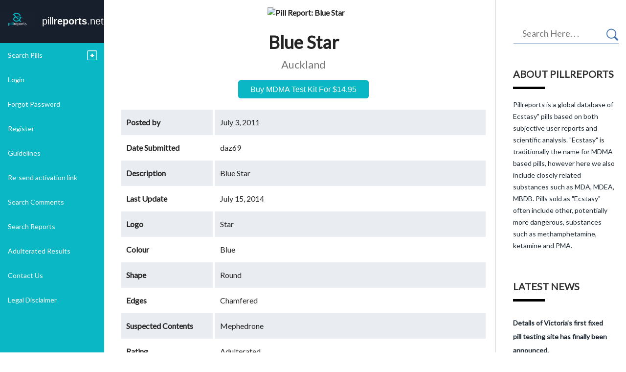

--- FILE ---
content_type: text/html; charset=UTF-8
request_url: https://pillreports.net/index.php?page=display_pill&id=26640
body_size: 13572
content:
<!DOCTYPE html PUBLIC "-//W3C//DTD XHTML 1.0 Transitional//EN" "http://www.w3.org/TR/xhtml1/DTD/xhtml1-transitional.dtd">

<html>

  <head>
<!--      -->
      <meta charset="UTF-8">
	  <!-- Favicon -->
	  <link rel="shortcut icon" type="image/png" href="assets/images/favicon.png"/>
	  <!--end-->
	  
      <meta content="text/html; charset=utf-8" http-equiv="Content-Type">
      <meta name="viewport" content="width=device-width, initial-scale=1">
      <link rel="stylesheet" href="assets/css/bootstrap.css">
      <link rel="stylesheet" href="assets/css/style-Pillsreports-Home.css">
      <link rel="stylesheet" href="assets/css/style-Pillsreports-Detail.css">
      <link rel="stylesheet" href="assets/css/style-Pillsreports-Search-Popover.css">
      <link rel="stylesheet" href="assets/css/style-Pillsreports-Search.css">
      <link href="//fonts.googleapis.com/css?family=Lato" rel="stylesheet">
      <link href="//maxcdn.bootstrapcdn.com/font-awesome/4.2.0/css/font-awesome.min.css" rel="stylesheet">
<!--      <link href="https://fonts.googleapis.com/css?family=Montserrat|Raleway:300" rel="stylesheet">-->
      <script type="text/javascript" src="assets/js/jquery-1.11.3.min.js"></script>
<!--      MAP for home page    -->
      <!--      -->
<!--   Styles for login form   -->
<!--      -->
      <style>
          .reg-per .form-group .select-appearance:after, .star-rat .form-group .select-appearance:after{
              right: 15px;
              top: 20px;
          }
          .form-login {
              background-color: #31373d;
              padding-top: 10px;
              padding-bottom: 20px;
              padding-left: 20px;
              padding-right: 20px;
              border-radius: 0px;
              box-shadow:0 1px 0 #cfcfcf;
              position: relative;
          }
          .form-login:before{
              position: absolute;
              content: "";
              width: 0;
              height: 0;
              border-style: solid;
              border-width: 8px 8px 8px 0;
              border-color: transparent #31373d transparent transparent;
              top: 15px;
              left: -8px;
          }
          .form-login .input-sm {
              height: 35px;
              font-size: 16px;
              color: #b0b0b0;
              font-family: 'Raleway-Regular';
          }

          .form-login h4 {

              padding-bottom:10px;
              color: #ffffff;
              font-size: 18px;
              font-family: 'Raleway-Regular';
              margin: 15px 0 20px ;
          }

          .form-login  .form-control {
              border:none;
              border-radius: 0px;
              padding: 6px 20px;

          }
          .form-login input[type=email]{
              margin-bottom: 15px;
          }
          .form-login  input[type=password]{
              margin-bottom: 30px;
          }

          .form-login .btn-primary{
              width: 100%;
              border-radius: 0;
          }
          .form-login .group-btn a{
              color: #ffffff;
              font-size: 16px;
              font-family: 'Raleway-Regular';

          }
          .form-login  .group-btn a i{
              margin-left: 10px;
          }

          .faqAnswer{
              background-color:#D1E3EF;
          }

          .faqQ{
              text-align:center;
              font-size:15px;
              font-weight:bold;
              background-color:#E4F2FA;
              color:#CADEEC;
          }

          .faqQuestion{
              background-color:#F4FAFD;

          }

          .faqA{
              text-align:center;
              font-size:15px;
              font-weight:bold;
              background-color:#CADEEC;
              color:#E4F2FA;
          }
          .standarDark ul{
              padding:0px;
              list-style-type:none;
              padding-left:0px;
              padding-right:0px;
              padding-top:0px;
              padding-bottom:0px;
              margin:0px;
              width:auto;
          }
          .standarDark {
              background-color:#89aabf;
              /*background-image:url('../images/td_blueBg.png');*/
              background-repeat:repeat-x;
              background-position:left top;
              border:solid #779ab0 1px;
              color:#000000;
              line-height: normal;
              font-family: "Lato", arial, "Microsoft Sans Serif", verdana, "Tahoma", sans-serif;
              padding: 15px 15px 0px 12px;
              /*margin:10px;*/
              font-size: 14px;
              vertical-align: top;

          }
          .standarDark li {
              background-color:#447B9D;
              color: #FFFFFF;
              height: 20px;

              list-style: none;
              margin: 2px 15px 2px 2px;

              padding:5px 5px 5px 5px;

          }

          .standarDark li.add {
              display:block;
              background-color:#4D8AB0;
              color: #FFFFFF;
              height: 28px;
              padding-left:5px;
              padding-right:5px;
              margin-left:0px;
              margin-top:0px;
              margin-bottom:0px;
              margin-right:0px;
              list-style: none;


              border:1px solid #C8D7E1;
          }


          .standarDark li.add a:hover{
              display:block;
              background-color:#72AFCD;
              color: white;
              height: 16px;
              text-decoration:none;
              padding-left:5px;
              padding-right:5px;
              margin-left:0px;
              margin-top:0px;
              margin-bottom:0px;
              margin-right:0px;
              list-style: none;


              border:1px solid #4697BD;
          }


          .standarDark li.add a{
              display:block;
              height: 16px;
              padding-left:5px;
              padding-right:5px;
              margin-left:0px;
              margin-top:0px;
              margin-bottom:0px;
              margin-right:0px;
              list-style: none;
              border:0px;
              color: #FFFFFF;
          }

          .standarDark li a{
              /*display:block;*/
              color: #C3E4F9;
          }

          .standarDark li a:hover{
              display:block;
              color: white;
          }
          .standarDark TABLE{
              background-color:transparent;
          }
          .navbar-header:hover {
              background-color: #1f3c61;
          }


      </style>
<!--    <meta http-equiv="Content-Type" content="text/html; charset=ISO-8859-1" />-->
    <title>Pill Reports - Ecstasy Test Results Database by Enlighten</title>
<!---->
<!--    <link rel="stylesheet" type="text/css" media="all" href="css/layout.css" />-->

    <link rel="stylesheet" type="text/css" media="all" href="css/noBg.css" />
    <script type="text/javascript" src="js/main.js"></script>

    

    

	<!-- Facebook Pixel Code -->
		<script>
		  !function(f,b,e,v,n,t,s)
		  {if(f.fbq)return;n=f.fbq=function(){n.callMethod?
		  n.callMethod.apply(n,arguments):n.queue.push(arguments)};
		  if(!f._fbq)f._fbq=n;n.push=n;n.loaded=!0;n.version='2.0';
		  n.queue=[];t=b.createElement(e);t.async=!0;
		  t.src=v;s=b.getElementsByTagName(e)[0];
		  s.parentNode.insertBefore(t,s)}(window, document,'script',
		  'https://connect.facebook.net/en_US/fbevents.js');
		  fbq('init', '286802285800199');
		  fbq('track', 'PageView');
		</script>
		<noscript><img height="1" width="1" style="display:none"
		  src="https://www.facebook.com/tr?id=286802285800199&ev=PageView&noscript=1"
		/></noscript>
	<!-- End Facebook Pixel Code -->


  <!-- Google tag (gtag.js) -->
  <script async src="https://www.googletagmanager.com/gtag/js?id=G-TB4PEE6VJC"></script>
  <script>
    window.dataLayer = window.dataLayer || [];
    function gtag(){dataLayer.push(arguments);}
    gtag('js', new Date());

    gtag('config', 'G-TB4PEE6VJC');
  </script>


  </head>

  <body>

<!--  <body onload="MM_preloadImages('images/nav_register2.png','images/nav_info2.png','images/nav_news2.png','images/nav_contact2.png','images/nav_home2.png')">--><script src="https://code.jquery.com/jquery-3.4.1.min.js" integrity="sha256-CSXorXvZcTkaix6Yvo6HppcZGetbYMGWSFlBw8HfCJo=" crossorigin="anonymous"></script>
<script type="text/javascript">
	if (typeof jQuery != 'undefined') {
		console.log(jQuery.fn.jquery);
	}
</script>
<style>
	#logoText{
		text-align: center;
		padding-top: 4%;
	}
	#logoText span{font-size: 20px !important;}
	.navbar-inverse .navbar-nav > li:hover{
		background-color: #171F2C !important;
	}
	.accordion-inner-block{
		background-color: #171F2C;
	}
	.accordion-inner-block ul > li > a:hover{
		background-color: #09B7C5;
	}
	#logoWrapper{
		padding: 0px !important;
	}
	div.navbar-header{
		background-color: #171F2C !important;
	}
	.left-sidebar{
		background-color: #09B7C5;
	}
	ul.navbar-nav{
		background-color: #09B7C5;
		margin: 0px !Important;
	}
	@media only screen and (max-width: 767px) and (min-width: 601px) {
		#mobileDeferred{width: 33.33333333%;position: absolute;}
	}
	@media only screen and (max-width: 600px) {
		#mobileDeferred{width: 58.33333333%;position: absolute;}
	}
</style>
<div class="container-fluid">
  <div class="row pr">
    <div class="col-lg-2 col-md-3 col-sm-4 pad0 left-sidebar">
      <div class="navbar navbar-inverse navbar-fixed-left">
        <div class="navbar-header">
        <div class="search-block visible-xs">
            <form action="index.php?page=search_reports" method="get" class="search ">
              <input type="hidden" name="page" value="search_reports" />
              <input type="submit"  value="" class="submit"/>
            </form>
         </div>

          <button type="button" class="navbar-toggle collapsed" data-toggle="collapse" data-target="#bs-example-navbar-collapse-1" aria-expanded="false">
            <span class="sr-only">Toggle navigation</span>
            <span class="icon-bar"></span>
            <span class="icon-bar"></span>
            <span class="icon-bar"></span>
          </button>

          <h1 style='margin-top:9px'>
            <a class="navbar-brand" href="/index.php">
                <div class="container-fluid" id="mobileDeferred" style="color: white; padding: 0">
					<div class="row">
						<div class="col-md-4 col-xs-4 col-sm-4 col-lg-4" id="logoWrapper">
							<!--<img src="https://pillreports.net/assets/images/pillreports.png" class="img-responsive" width="100%">-->
							<!--<img src="https://pillreports.net/assets/images/pillreports-DB-RGB.jpg" class="img-responsive" width="100%">-->
							<img src="https://pillreports.net/assets/images/pillreports-logo-edited.jpg" class="img-responsive" width="100%">
						</div>
						<div class="col-md-8 col-xs-8 col-sm-8 col-lg-8" id="logoText">
							<span style="font-family: 'Lato', ; font-size: larger;  margin: 0">pill<b style="font-family: " lato',="" ;="" font-size:="" larger;="" font-weight:="" bold;="" margin:="" 0'="">reports</b>.net</span>
							<!--<br>
							<span style="font-family: 'Lato', sans-serif;font-size: 11px;margin-top: 5px;margin-bottom: 0;">Ecstasy test results database by Enlighten</span>
							-->
						</div>
					</div>
                </div>
            </a>
          </h1>
        </div>
        <div class="collapse navbar-collapse" id="bs-example-navbar-collapse-1">
          <ul class="nav navbar-nav">
            <li class="accordion-main">
              <div class="accordion-tab">
                                <a href="#" class="region">Search Pills<span class="plus-btn "></span></a>
              </div>
              <div class="accordion-inner-block dn"  >
                <ul>
                  <li class=""><a href="index.php?page=region_home&amp;region=5">Africa</a></li><li class=""><a href="index.php?page=region_home&amp;region=6">Asia</a></li><li class=""><a href="index.php?page=region_home&amp;region=3">Australia &amp; NZ</a></li><li class=""><a href="index.php?page=region_home&amp;region=2">Europe</a></li><li class=""><a href="index.php?page=region_home&amp;region=7">Middle East</a></li><li class=""><a href="index.php?page=region_home&amp;region=1">North America</a></li><li class=""><a href="index.php?page=region_home&amp;region=4">South America</a></li>                </ul>
                              </div>
            </li>

                        <li class="dropdown"><a href="#" class="login  dropdown-toggle"  data-toggle="dropdown" style="background-color: transparent" id="loginBtn">Login</a>
              <ul class="dropdown-menu dropdown-menu-right" style="margin-right: -223px; margin-top: -70px; background-color: transparent; border: none">
                <li>
					<div class="row" style="margin-right: -59px">
						<form method="post" action="index.php?page=login" style="width: 273px">
							<div class="form-login">
							  <h4>Login to your Account</h4>
							  <input type="hidden" name="sent" value="1" />
							  <input type="text" id="userEmail" name="user" class="form-control input-sm chat-input" placeholder="Username" />
							  <input style="margin-top: 15px" type="password" id="userPassword" name="pass" class="form-control input-sm chat-input" placeholder="Password" />
							  <div class="wrapper">
								<span class="group-btn" >
									<button type="submit" class="btn btn-primary btn-md">Login <i class="fa fa-sign-in"></i></button>
								</span>
							  </div>
							</div>
						</form>
					</div>
				</li>
              </ul>
            </li>
            <li class="dropdown"><a href="index.php?page=reset_password" class="password">Forgot Password</a>
            </li>
                        <li><a href="index.php?page=register" class="register ">Register</a></li>
                        <li><a href="index.php?page=guidelines" class="guidelines ">Guidelines</a></li>
                                <li><a href="index.php?page=resend_link" class="register ">Re-send activation link</a></li>
                                        <li><a href="index.php?page=search_comments" class=" search-comment">Search Comments</a></li>
            <li><a href="index.php?page=search_reports" class=" search-result">Search Reports</a></li>
            <li><a href="index.php?page=search_reports&amp;sent=1&amp;rating=Adulterated&region=" class=" adultered-result">Adulterated Results</a></li>
            <li><a href="index.php?page=contact_us" class="contact-us#form">Contact Us</a></li>
            <li><a href="index.php?page=legal_disclaimer" class="contact-us#form">Legal Disclaimer</a></li>
          </ul>
                    </div>
      </div>


	  <div id="middle_1">
		<div id="sidebarContainer">
		<div id="sidebar">
		</div>
		</div>
	  </div>
    </div>



<div class="col-lg-10 col-lg-offset-2 col-md-9 col-md-offset-3 col-sm-8 col-sm-offset-4">
<div class="row">
    <div class="col-lg-9 col-md-8 pad-left">


        <div class="row detail">
<!--<img src="images/title_pillReport.png" alt="Pill Report" width="775" height="30" />-->

        <div class="reports">
	
<!--            -->
				
				
				
            <div class="row row-detail">
				<style>
					#newBannerImg{
						display: none;
					}
					@media only screen and (max-width: 600px){
						#newBannerImg{
							display: block;
							margin-bottom: 20px;
							margin-top: 20px;
						}
					}
				</style>
				<div class="text-center col-12" id="newBannerImg">
					<a href="https://pillreports.net/shop/?utm_source=pr&utm_medium=gif&utm_campaign=region_">
						<img src="../images/Test-Kits-Resized.gif">
					</a>
				</div>
                <div class="col-lg-12 col-xs-12 left-detail bord4 pull-right">
                    <div class="img-out" id='full-img'>
                        <!--                        -->
                                                        <img src="images/fullsize/26640.jpg" alt="Pill Report: Blue Star" />
                                                        <!--                        -->
                    </div>
                </div>
                <div class="col-lg-12 col-xs-12 right-detail bord3 title-section" id='full-img'>
                   <h5>
                       Blue Star                       <!-- <img src="assets/images/warningimg.png" class="back_img2"> -->
                   </h5>

                    
                    <p><!--<img src="assets/images/place.png" class="back_img">-->Auckland</p>
                    <!-- <ul class="posted-vertical">
                        <li>Posted by <b class="black">daz69</b></li>
                        <li>Date Submitted <span class="strong black"> July 3, 2011</span></li>
                        <li style="margin-top: -15px;">Suspected Contents                                 <!-- </li> -->
                                                    <!-- </ul> -->
<!--                    <a href="#" class="blue">See More Images (5)</a>-->
                    
                    
                </div>
				
				<!--Added Button-->
				<div class="col-md-12 col-lg-12" id="shopBtnWrapper">
					<a href="https://pillreports.net/shop/">Buy MDMA Test Kit for $14.95</a>
				</div>


                
            </div>

            <!--   ////////          -->
            <div class="tableBlocks">
                <div class="row row-detail addback">
                    <div class="col-sm-3 col-xs-6 left-detail bord4">
                        Posted by
                    </div>
                    <div class="col-sm-9 col-xs-6 right-detail bord3">
                        July 3, 2011                    </div>
                </div>
                <div class="row row-detail addback">
                    <div class="col-sm-3 col-xs-6 left-detail bord4">
                        Date Submitted
                    </div>
                    <div class="col-sm-9 col-xs-6 right-detail bord3">
                        daz69                    </div>
                </div>
                <div class="row row-detail addback">
                    <div class="col-sm-3 col-xs-6 left-detail bord4">
                        Description
                    </div>
                    <div class="col-sm-9 col-xs-12 right-detail bord3" id="description-border">
                        Blue Star                    </div>
                </div>

                        <div class="row row-detail addback">
                <div class="col-sm-3 col-xs-6 left-detail bord4">
                    Last Update
                </div>
                <div class="col-sm-9 col-xs-6 right-detail bord3">
                    July 15, 2014                </div>
            </div>
            
            <div class="row row-detail addback">
                <div class="col-sm-3 col-xs-6 left-detail bord4">
                    Logo

                </div>
                <div class="col-sm-9 col-xs-6 right-detail bord3">
            Star                    </div>
                </div>

            <div class="row row-detail addback">
                <div class="col-sm-3 col-xs-6 left-detail bord4">
                    Colour

                </div>
                <div class="col-sm-9 col-xs-6 right-detail bord3">
                    Blue                </div>
            </div>


            <div class="row row-detail addback">
                <div class="col-sm-3 col-xs-6 left-detail bord4">
                    Shape

                </div>
                <div class="col-sm-9 col-xs-6 right-detail bord3">
                    Round                </div>
            </div>

            
            
            
                            <div class="row row-detail addback">
                    <div class="col-sm-3 col-xs-6 left-detail bord4">
                        Edges

                    </div>
                    <div class="col-sm-9 col-xs-6 right-detail bord3">
                        Chamfered                    </div>
                </div>
            
            <!---<div class="row row-detail">
                <div class="col-sm-6 col-xs-12 left-detail bord4">
                    Report Quality

                </div>
                <div class="col-sm-6 col-xs-12 right-detail bord3">
                                            <span class="rate-block">
                                                 <span class="rate-inner" style="width: 0%;">
                                                 </span>
                                            </span>
                </div>

            </div>
            ---->
                        <div class="row row-detail addback">
                <div class="col-sm-3 col-xs-6 left-detail bord4">
                    Suspected Contents
                </div>
                <div class="col-sm-9 col-xs-6 right-detail bord3">
                    Mephedrone                </div>
                
            </div>

            <div class="row row-detail addback">
                <div class="col-sm-3 col-xs-6 left-detail bord4">
                    Rating

                </div>
                <div class="col-sm-9 col-xs-6 right-detail bord3">
                Adulterated                </div>

            </div>
            <div class="row row-detail addback">
                <div class="col-sm-3 col-xs-6 left-detail bord4">
                    Warning

                </div>
                <div class="col-sm-9 col-xs-6 right-detail bord3">
                   <span class="red"> Yes</span>
                </div>

            </div>

            <div class="row row-detail addback">
                <div class="col-sm-3 col-xs-6 left-detail bord4">
                    Tested
                </div>
                <div class="col-sm-9 col-xs-6 right-detail bord3">
                    Yes                </div>

            </div>

                                    <div class="row row-detail addback">
                            <div class="col-sm-3 col-xs-6 left-detail bord4">
                                Marquis Reagent
                            </div>
                            <div class="col-sm-9 col-xs-6 right-detail bord3">
                                No Reaction                            </div>

                        </div>

                        
            <div class="row row-detail addback">
                <div class="col-sm-3 col-xs-6 left-detail bord4">
                    Consumed

                </div>
                <div class="col-sm-9 col-xs-6 right-detail bord3">
                    Yes                </div>

            </div>

                        <div class="row row-detail top_bord add_marg ">
                <div class="col-sm-12 col-xs-12 left-deke bord4 addback">
                   <span class="strong">User Report</span><br/>
                    <p style="font-weight: normal;">Had a very pungent smell I'm noticed with other pills I've used that haven't been MDMA... <br />
<br />
When tested fizzed & emitted quite considerable smoke, went medium to dark brown immediately after 10 seconds changed to a darkish grey... Not the black or purple'ish blue expected with MDMA..<br />
<br />
The blue in the picture is the pill colour..<br />
<br />
Tried two got a mild stimulant type effect that soon went flat, dropped two more after one hour, virtually no buzz whatsoever....<br />
</p>
                </div>

            </div>
            			
			
			<!--Added Button-->
			<div class="bottom-shop-button-wrapper" id="bottomShopBtnWrapper">
				<a href="https://pillreports.net/shop/" id="bottomShopBtn">Buy MDMA Test Kit for $14.95</a>
			</div>

				

            <a href="index.php?page=alert_mod&id=26640"><button type="button" class="btn alert-moderators" style="font-size: 16px;">ALERT MODERATOR</button></a>
<!--      /////////          -->
            </div>





         <!-- <div class="row row-detail">
                <div class="col-sm-6 col-xs-12 pl0">
                    <a href="index.php?page=alert_mod&id="><button type="button" class="btn alert-moderators">ALERT MODERATOR</button></a>
                </div>
          </div>         -->

            <!--            -->

<!--<div class = "standardTable">-->
<!--      <table width="95%" border="0" align="center" cellpadding="3"  cellspacing="2" style="margin: 0 auto 0 auto;background-color:transparent;">-->
<!--        <tr valign="bottom">-->
<!--          <td height="5" colspan="2" align = "left"><table width="100%" height="5" border="0" align="left" cellpadding="0" cellspacing="0" style = "padding:0px;margin:0px;border-bottom:1px #666666 solid;">-->
<!--              <tr valign="bottom">-->
<!--                <td height="10" align="left"><span class = "textLargeBlue">--><!--</span></td>-->
<!--                <td height="10" align="right" valign="bottom">-->
<!--                --><!---->
<!--                </td>-->
<!--              </tr>-->
<!--            </table></td>-->
<!--        </tr>-->
<!--        <tr align="right" bgcolor="#ffffff">-->
<!--          <td height="10" colspan="2"><span class="textGreyB">--><!--</span></td>-->
<!--        </tr>-->
<!--        <tr bgcolor="--><!--">-->
<!--          <td width="23%">Date Submitted: </td>-->
<!--          <td width="77%">--><!--</td>-->
<!--        </tr>-->
<!--        --><!--        <tr bgcolor="--><!--">-->
<!--          <td>Last Updated: </td>-->
<!--          <td>--><!--</td>-->
<!--        </tr>-->
<!--        --><!--        <tr bgcolor="--><!--">-->
<!--          <td>Submitted By: </td>-->
<!--          <td>--><!--</td>-->
<!--        </tr>-->
<!--        <tr bgcolor="--><!--">-->
<!--          <td>Name: </td>-->
<!--          <td>--><!--</td>-->
<!--        </tr>-->
<!--        <tr bgcolor="--><!--">-->
<!--          <td>State/Province: </td>-->
<!--          <td>--><!--</td>-->
<!--        </tr>-->
<!--        <tr bgcolor="--><!--">-->
<!--          <td>Logo: </td>-->
<!--          <td>--><!--</td>-->
<!--        </tr>-->
<!--        <tr bgcolor="--><!--">-->
<!--          <td>Colour: </td>-->
<!--          <td>--><!--</td>-->
<!--        </tr>-->
<!--        <tr bgcolor="--><!--">-->
<!--          <td>Shape: </td>-->
<!--          <td>--><!--</td>-->
<!--        </tr>-->
<!--        --><!--        <tr bgcolor="--><!--">-->
<!--          <td>Height: </td>-->
<!--          <td>--><!-- mm</td>-->
<!--        </tr>-->
<!--        --><!--        --><!--        <tr bgcolor="--><!--">-->
<!--          <td>Width: </td>-->
<!--          <td>--><!-- mm</td>-->
<!--        </tr>-->
<!--        --><!--        --><!--        <tr bgcolor="--><!--">-->
<!--          <td>Texture: </td>-->
<!--          <td>--><!--</td>-->
<!--        </tr>-->
<!--        --><!--        --><!--        <tr bgcolor="--><!--">-->
<!--          <td>Edges: </td>-->
<!--          <td>--><!--</td>-->
<!--        </tr>-->
<!--        --><!--        <tr bgcolor="--><!--">-->
<!--          <td>Report Quality Rating: </td>-->
<!--          <td><span class = "textGrey">-->
<!--            --><!--            <img style = "border:0;background-color:transparent;padding:0;margin:0;display:inline;" src = "images/05o5.gif" />-->
<!--            --><!--            <img style = "border:0;background-color:transparent;padding:0;margin:0;display:inline;" src = "images/1o5.gif" />-->
<!--            --><!--            <img style = "border:0;background-color:transparent;padding:0;margin:0;display:inline;" src = "images/15o5.gif" />-->
<!--            --><!--            <img style = "border:0;background-color:transparent;padding:0;margin:0;display:inline;" src = "images/2o5.gif" />-->
<!--            --><!--            <img style = "border:0;background-color:transparent;padding:0;margin:0;display:inline;" src = "images/25o5.gif" />-->
<!--            --><!--            <img style = "border:0;background-color:transparent;padding:0;margin:0;display:inline;" src = "images/3o5.gif" />-->
<!--            --><!--            <img style = "border:0;background-color:transparent;padding:0;margin:0;display:inline;" src = "images/35o5.gif" />-->
<!--            --><!--            <img style = "border:0;background-color:transparent;padding:0;margin:0;display:inline;" src = "images/4o5.gif" />-->
<!--            --><!--            <img style = "border:0;background-color:transparent;padding:0;margin:0;display:inline;" src = "images/45o5.gif" />-->
<!--            --><!--            <img style = "border:0;background-color:transparent;padding:0;margin:0;display:inline;" src = "images/5o5.gif" />-->
<!--            --><!--            </span></td>-->
<!--        </tr>-->
<!---->
<!--        <tr bgcolor="--><!--">-->
<!--          <td>Description: </td>-->
<!--          <td>--><!--</td>-->
<!--        </tr>-->
<!---->
<!--        --><!--        <tr bgcolor="--><!--">-->
<!--          <td>Suspected Contents: </td>-->
<!--          <td>-->
<!--            --><!--</td>-->
<!--        </tr>-->
<!--        --><!---->
<!--        --><!--        <tr bgcolor="--><!--">-->
<!--          <td>Rating: </td>-->
<!--          <td>--><!--</td>-->
<!--        </tr>-->
<!--        --><!--        --><!--        <tr bgcolor="--><!--">-->
<!--          <td>Warning: </td>-->
<!--          <td>-->
<!--            --><!--          </td>-->
<!--        </tr>-->
<!--        --><!--        <tr bgcolor="--><!--">-->
<!--          <td>Tested: </td>-->
<!--          <td>-->
<!--            --><!--          </td>-->
<!--        </tr>-->
<!--        --><!--        <tr bgcolor="--><!--">-->
<!--          <td>--><!-- Reagent:</td>-->
<!--          <td>--><!--</td>-->
<!--        </tr>-->
<!--        --><!--        <tr bgcolor="--><!--">-->
<!--          <td>Consumed: </td>-->
<!--          <td>-->
<!--            --><!--          </td>-->
<!--        </tr>-->
<!--        --><!--        <tr bgcolor="--><!--">-->
<!--          <td>User Report: </td>-->
<!--          <td>--><!--</td>-->
<!--        </tr>-->
<!--        --><!--        <tr bgcolor="--><!--">-->
<!--          <td colspan="2">-->
<!--            --><!--            <img src="images/largepills/--><!--.jpg" alt="Pill Report: --><!--" />-->
<!--            --><!--            <img src="images/fullsize/--><!--.jpg" alt="Pill Report: --><!--" />-->
<!--            --><!--            No image specified<br />-->
<!--            --><!--          </td>-->
<!--        </tr>-->
<!--        --><!--        <tr bgcolor="--><!--">-->
<!--          <td colspan="2"><a href="index.php?page=alert_mod&id=--><!--">Alert-->
<!--            Moderator</a></td>-->
<!--        </tr>-->
<!--      </table>-->
<!--    </div>-->
        </div>
<!--        -->
<!--         <div class = "standardTable">-->
<!--         <table width="95%" border="0" align="center" cellpadding="3" cellspacing="2">-->
<!---->
<!--           <tr>-->
<!---->
<!--             <td height="30" colspan="2" class = "gradTop"><div class = "textLargeBlue">Comments<a name="comments"></a></div></td>-->
<!---->
<!--           </tr>-->

<!--        -->


    

        <div class="comments top_bord2">

                        <h3> 3                Comments</h3>
                 <div class="row row-detail">
                     <div class="col-xs-12 comments-detail left-bord">
                         <div class="pad-left-40 add_bot_bord">

<!--            <tr bgcolor="--><!--">-->
                             <h4>whollyshit (member since January 25, 2010) </h4>
<!--              <td id="comment--><!--">-->
                <!--  <span>Posted on  </span>

<!--              </td>-->

<p>
              Hey daz69, thanks for you time to put this warning out and great to see a report from NZ it's been a while. Since it's a nasty pill would you be able to add a better description to help warn fellow uses away. Was the logo inpressed/outpress? Did it have score on the back? Pill dimensions? How did it taste? Ect ect.  a photo uploaded to image shack of the pill and the URL left here would be great. <br />
Great to see people  testing there pills more now to. </p>
                             

                 <span><b>July 4, 2011, 4:40 am GMT</b></span>
                             
<!--            </tr>-->
                         </div>
                     </div>
                 </div>

            
                 <div class="row row-detail">
                     <div class="col-xs-12 comments-detail left-bord">
                         <div class="pad-left-40 add_bot_bord">

<!--            <tr bgcolor="--><!--">-->
                             <h4>daz69 (member since July 3, 2011) </h4>
<!--              <td id="comment--><!--">-->
                <!--  <span>Posted on  </span>

<!--              </td>-->

<p>
              Sorry I forgot to take a pic as I was that pissed off with the result.... The star was 5 pointed &amp; impressed edges were chamfered, colour was dark blue, no score on the back, size: didn't measure but probably 5mm thick x 8/9mm wide... Taste, can't help you as it was a bit rushed between bouncers..... <br />
The strong smell was very apparent, I've noticed this particular smell before on pills from NZ that have been fakes, similar to 4-MMC, or 4-MEC.... </p>
                             

                 <span><b>July 4, 2011, 5:54 am GMT</b></span>
                             
<!--            </tr>-->
                         </div>
                     </div>
                 </div>

            
                 <div class="row row-detail">
                     <div class="col-xs-12 comments-detail left-bord">
                         <div class="pad-left-40 add_bot_bord">

<!--            <tr bgcolor="--><!--">-->
                             <h4>misteee (member since June 13, 2008) </h4>
<!--              <td id="comment--><!--">-->
                <!--  <span>Posted on  </span>

<!--              </td>-->

<p>
              thanks for the report daz69,<br />
<br />
i did a brief edit to your report just by adding paragraphs to make it easier to read otherwise it can come across somewhat messy :(<br />
<br />
thanks for the report and warning, certainly does look like DXM from what i see anyways <br />
</p>
                             

                 <span><b>July 5, 2011, 7:42 pm GMT</b></span>
                             
<!--            </tr>-->
                         </div>
                     </div>
                 </div>

            


         </table>

<!--            <a href="#" class="subbutton"> Show more comments </a>-->
            <!--                -->                            <button type='button' class='subbutton'> Show more comments </button>

            </div>



         
</div>

<style>
#shopBtnWrapper{text-align: center;margin-bottom: 30px;}
#shopBtnWrapper a{
	background: #09B7C5;
    border-radius: 5px;
    padding: 10px 25px;
    font-size: 16px;
    border: none;
    color: #fff;
	text-transform: capitalize;
}
#shopBtnWrapper a:hover{
	text-decoration: none !Important;
}
#bottomShopBtnWrapper{margin-top: 30px;}
#bottomShopBtnWrapper #bottomShopBtn{
	background: #09B7C5;
    border-radius: 5px;
    padding: 10px 25px;
    font-size: 16px;
    border: none;
    color: #fff;
	text-transform: capitalize;
}
#bottomShopBtnWrapper #bottomShopBtn:hover{text-decoration: none !Important;}
</style>
<script type="text/javascript">
    $(window).resize(function(){

        if ($(window).width() <= 400) {

            $('.left-bord ').css('display', 'none');
            $('.left-bord ').first().css('display', 'block');
            $('.subbutton').css('display', 'block');

        }
        else{
            $('.left-bord ').css('display', 'block');
            $('.subbutton').css('display', 'none');

        }

        $('.subbutton').on('click', function(){
            $('.left-bord ').css('display', 'block');
            $('.subbutton').css('display', 'none');
        });

    });

   $(document).ready(function(){

        $('.tableBlocks').find('.row-detail').each(function(){
            if($(this).hasClass("addback")){
                $(this).next().removeClass("addback");
            }
        });

    });

</script>

<!--      </div>-->
      </div>

<!--      -->


      <div class="col-lg-3 col-md-4 right-block">
          <div class="row marg-rig-0">

              <div class="search-block hidden-xs">
                  <form action="index.php?page=search_reports" method="get" class="search " style="padding-left: 16px">
                      <input type="hidden" name="page" value="search_reports" />
                      <input type="hidden" name="sent" value="1" />

                      <input type="text" name="name" placeholder="Search Here. . ." class="input" value="" />
                      <input type="submit"  value="" class="submit"/>
                  </form>
              </div>
<!--              --><!--              <div class="box-right-top310x175 text-center ">-->
<!--                  <a href="--><!--" target="_blank"><img src="--><!--" style="width: 100%; padding: 15px"></a>-->
<!---->
<!--              </div>-->
<!--              -->
              <div class="text-about" style="padding-left: 15px; padding-right: 15px">
                  <h3>ABOUT PILLREPORTS</h3>

                  <p>
                      Pillreports is a global database of
                      Ecstasy" pills based on both subjective user reports and scientific analysis. "Ecstasy"
                      is traditionally
                      the name for MDMA based pills, however here we also include closely related
                      substances such as MDA, MDEA, MBDB. Pills sold as "Ecstasy" often include other,
                      potentially more
                      dangerous, substances such as
                      methamphetamine, ketamine and PMA.
                  </p>

<!--                  <a href="http://www.enlighten.org.au"><button type="button" class="btn btn-primary">MORE DETAIL</button></a>-->
              </div>
                                <div class="col-md-12 col-sm-6 col-xs-12 latest-news">
                  <h3>LATEST NEWS</h3>

                   <div class="list-group">
                     
                              <a href="index.php?page=view_news&id=226" class="list-group-item">
                          <h4 class="list-group-item-heading" style="margin-bottom: 0; margin-top: 0; padding-bottom: 0;
padding-top: 0">Details of Victoria’s first fixed pill testing site has finally been announced.</h4>
                          <!-- <p class="list-group-item-text" style="margin-bottom: 0; margin-top: 0">Posted by <b>andyturbro</b></p> -->
                          </a>

                      
                              <a href="index.php?page=view_news&id=203" class="list-group-item">
                          <h4 class="list-group-item-heading" style="margin-bottom: 0; margin-top: 0; padding-bottom: 0;
padding-top: 0"> Successful Onsite Drug-Checking Service at Beyond the Valley Festival, Victoria</h4>
                          <!-- <p class="list-group-item-text" style="margin-bottom: 0; margin-top: 0">Posted by <b>andyturbro</b></p> -->
                          </a>

                      
                              <a href="index.php?page=view_news&id=187" class="list-group-item">
                          <h4 class="list-group-item-heading" style="margin-bottom: 0; margin-top: 0; padding-bottom: 0;
padding-top: 0">Beyond the Valley will host Victoria’s first pill testing trial.</h4>
                          <!-- <p class="list-group-item-text" style="margin-bottom: 0; margin-top: 0">Posted by <b>andyturbro</b></p> -->
                          </a>

                      
                              <a href="index.php?page=view_news&id=173" class="list-group-item">
                          <h4 class="list-group-item-heading" style="margin-bottom: 0; margin-top: 0; padding-bottom: 0;
padding-top: 0">Orange Nike's (Brick Shaped) Pill Alert, Melbourne Australia.</h4>
                          <!-- <p class="list-group-item-text" style="margin-bottom: 0; margin-top: 0">Posted by <b>andyturbro</b></p> -->
                          </a>

                      
                              <a href="index.php?page=view_news&id=165" class="list-group-item">
                          <h4 class="list-group-item-heading" style="margin-bottom: 0; margin-top: 0; padding-bottom: 0;
padding-top: 0">PILL WARNING NSW, AUS DECEMBER 2019 </h4>
                          <!-- <p class="list-group-item-text" style="margin-bottom: 0; margin-top: 0">Posted by <b>andyturbro</b></p> -->
                          </a>

                      
                              <a href="index.php?page=view_news&id=164" class="list-group-item">
                          <h4 class="list-group-item-heading" style="margin-bottom: 0; margin-top: 0; padding-bottom: 0;
padding-top: 0">Pill Testing bill to be introduced to Victorian Parliament</h4>
                          <!-- <p class="list-group-item-text" style="margin-bottom: 0; margin-top: 0">Posted by <b>andyturbro</b></p> -->
                          </a>

                      
                              <a href="index.php?page=view_news&id=163" class="list-group-item">
                          <h4 class="list-group-item-heading" style="margin-bottom: 0; margin-top: 0; padding-bottom: 0;
padding-top: 0">N-ethylpentylone in Montreal, Canada</h4>
                          <!-- <p class="list-group-item-text" style="margin-bottom: 0; margin-top: 0">Posted by <b>johnboy</b></p> -->
                          </a>

                      
                              <a href="index.php?page=view_news&id=162" class="list-group-item">
                          <h4 class="list-group-item-heading" style="margin-bottom: 0; margin-top: 0; padding-bottom: 0;
padding-top: 0">New Zealand - dangerous drug n-ethylpentylone sold as ecstasy</h4>
                          <!-- <p class="list-group-item-text" style="margin-bottom: 0; margin-top: 0">Posted by <b>johnboy</b></p> -->
                          </a>

                      
                              <a href="index.php?page=view_news&id=160" class="list-group-item">
                          <h4 class="list-group-item-heading" style="margin-bottom: 0; margin-top: 0; padding-bottom: 0;
padding-top: 0">NB Pentylone and N-ethyl-pentylone turning up in more pills</h4>
                          <!-- <p class="list-group-item-text" style="margin-bottom: 0; margin-top: 0">Posted by <b>johnboy</b></p> -->
                          </a>

                      
                              <a href="index.php?page=view_news&id=158" class="list-group-item">
                          <h4 class="list-group-item-heading" style="margin-bottom: 0; margin-top: 0; padding-bottom: 0;
padding-top: 0">Official Facebook Page for Pill Reports</h4>
                          <!-- <p class="list-group-item-text" style="margin-bottom: 0; margin-top: 0">Posted by <b>pradmin</b></p> -->
                          </a>

                      
                              <a href="index.php?page=view_news&id=156" class="list-group-item">
                          <h4 class="list-group-item-heading" style="margin-bottom: 0; margin-top: 0; padding-bottom: 0;
padding-top: 0">Strong Pills Warning EU - IKEA</h4>
                          <!-- <p class="list-group-item-text" style="margin-bottom: 0; margin-top: 0">Posted by <b>johnboy</b></p> -->
                          </a>

                      
                              <a href="index.php?page=view_news&id=155" class="list-group-item">
                          <h4 class="list-group-item-heading" style="margin-bottom: 0; margin-top: 0; padding-bottom: 0;
padding-top: 0">2017 News Update</h4>
                          <!-- <p class="list-group-item-text" style="margin-bottom: 0; margin-top: 0">Posted by <b>bornatubby</b></p> -->
                          </a>

                      
                              <a href="index.php?page=view_news&id=153" class="list-group-item">
                          <h4 class="list-group-item-heading" style="margin-bottom: 0; margin-top: 0; padding-bottom: 0;
padding-top: 0">Mix of 25C-NBOMe, 4-FA and MDMA sold as MDMA in Melbourne AUS</h4>
                          <!-- <p class="list-group-item-text" style="margin-bottom: 0; margin-top: 0">Posted by <b>johnboy</b></p> -->
                          </a>

                      
                              <a href="index.php?page=view_news&id=133" class="list-group-item">
                          <h4 class="list-group-item-heading" style="margin-bottom: 0; margin-top: 0; padding-bottom: 0;
padding-top: 0">WARNING! - PMA/PMMA is being sold as MDMA in Victoria Australia</h4>
                          <!-- <p class="list-group-item-text" style="margin-bottom: 0; margin-top: 0">Posted by <b>johnboy</b></p> -->
                          </a>

                      
                              <a href="index.php?page=view_news&id=64" class="list-group-item">
                          <h4 class="list-group-item-heading" style="margin-bottom: 0; margin-top: 0; padding-bottom: 0;
padding-top: 0">HOW TO RATE REPORTS</h4>
                          <!-- <p class="list-group-item-text" style="margin-bottom: 0; margin-top: 0">Posted by <b>ravenousblonde</b></p> -->
                          </a>

                      
                              <a href="index.php?page=view_news&id=256" class="list-group-item">
                          <h4 class="list-group-item-heading" style="margin-bottom: 0; margin-top: 0; padding-bottom: 0;
padding-top: 0">The Evolution of Slot Machines: From Mechanical Reels to Digital Screens</h4>
                          <!-- <p class="list-group-item-text" style="margin-bottom: 0; margin-top: 0">Posted by <b>pradmin</b></p> -->
                          </a>

                      
                              <a href="index.php?page=view_news&id=255" class="list-group-item">
                          <h4 class="list-group-item-heading" style="margin-bottom: 0; margin-top: 0; padding-bottom: 0;
padding-top: 0">Casino Nightlife Drives New Drug Monitoring Efforts</h4>
                          <!-- <p class="list-group-item-text" style="margin-bottom: 0; margin-top: 0">Posted by <b>pradmin</b></p> -->
                          </a>

                      
                              <a href="index.php?page=view_news&id=254" class="list-group-item">
                          <h4 class="list-group-item-heading" style="margin-bottom: 0; margin-top: 0; padding-bottom: 0;
padding-top: 0">Short-Term Digital Detoxes Becoming the Modern Version of Vacations</h4>
                          <!-- <p class="list-group-item-text" style="margin-bottom: 0; margin-top: 0">Posted by <b>pradmin</b></p> -->
                          </a>

                      
                              <a href="index.php?page=view_news&id=253" class="list-group-item">
                          <h4 class="list-group-item-heading" style="margin-bottom: 0; margin-top: 0; padding-bottom: 0;
padding-top: 0">Obtaining Medical Advice and Treatment Online</h4>
                          <!-- <p class="list-group-item-text" style="margin-bottom: 0; margin-top: 0">Posted by <b>pradmin</b></p> -->
                          </a>

                      
                              <a href="index.php?page=view_news&id=252" class="list-group-item">
                          <h4 class="list-group-item-heading" style="margin-bottom: 0; margin-top: 0; padding-bottom: 0;
padding-top: 0">How Footballer Can Seek Compensation When Injured with No Win No Fee Solicitors </h4>
                          <!-- <p class="list-group-item-text" style="margin-bottom: 0; margin-top: 0">Posted by <b>pradmin</b></p> -->
                          </a>

                      
                              <a href="index.php?page=view_news&id=251" class="list-group-item">
                          <h4 class="list-group-item-heading" style="margin-bottom: 0; margin-top: 0; padding-bottom: 0;
padding-top: 0">The Science of Attraction: The Neuropsychology of Casino Welcome Offers</h4>
                          <!-- <p class="list-group-item-text" style="margin-bottom: 0; margin-top: 0">Posted by <b>pradmin</b></p> -->
                          </a>

                      
                              <a href="index.php?page=view_news&id=250" class="list-group-item">
                          <h4 class="list-group-item-heading" style="margin-bottom: 0; margin-top: 0; padding-bottom: 0;
padding-top: 0">THE MOST COMMON TESTS GASTROENTEROLOGISTS PERFORM AND WHAT TO EXPECT</h4>
                          <!-- <p class="list-group-item-text" style="margin-bottom: 0; margin-top: 0">Posted by <b>pradmin</b></p> -->
                          </a>

                      
                              <a href="index.php?page=view_news&id=249" class="list-group-item">
                          <h4 class="list-group-item-heading" style="margin-bottom: 0; margin-top: 0; padding-bottom: 0;
padding-top: 0">Is This Offensive or Just a Bad Tagline? When Translations Go Off the Rails</h4>
                          <!-- <p class="list-group-item-text" style="margin-bottom: 0; margin-top: 0">Posted by <b>pradmin</b></p> -->
                          </a>

                      
                              <a href="index.php?page=view_news&id=248" class="list-group-item">
                          <h4 class="list-group-item-heading" style="margin-bottom: 0; margin-top: 0; padding-bottom: 0;
padding-top: 0">Comparing Traditional and Online Gambling Models</h4>
                          <!-- <p class="list-group-item-text" style="margin-bottom: 0; margin-top: 0">Posted by <b>pradmin</b></p> -->
                          </a>

                      
                              <a href="index.php?page=view_news&id=247" class="list-group-item">
                          <h4 class="list-group-item-heading" style="margin-bottom: 0; margin-top: 0; padding-bottom: 0;
padding-top: 0">How Ecstasy Nights Leave Wallets Empty</h4>
                          <!-- <p class="list-group-item-text" style="margin-bottom: 0; margin-top: 0">Posted by <b>pradmin</b></p> -->
                          </a>

                      
                              <a href="index.php?page=view_news&id=246" class="list-group-item">
                          <h4 class="list-group-item-heading" style="margin-bottom: 0; margin-top: 0; padding-bottom: 0;
padding-top: 0">How Cryptocurrency Opens New Doors for Casino Hackers?</h4>
                          <!-- <p class="list-group-item-text" style="margin-bottom: 0; margin-top: 0">Posted by <b>pradmin</b></p> -->
                          </a>

                      
                              <a href="index.php?page=view_news&id=245" class="list-group-item">
                          <h4 class="list-group-item-heading" style="margin-bottom: 0; margin-top: 0; padding-bottom: 0;
padding-top: 0">The Great De-Influencing: Why Creators Are Telling You NOT to Buy Things</h4>
                          <!-- <p class="list-group-item-text" style="margin-bottom: 0; margin-top: 0">Posted by <b>pradmin</b></p> -->
                          </a>

                      
                              <a href="index.php?page=view_news&id=244" class="list-group-item">
                          <h4 class="list-group-item-heading" style="margin-bottom: 0; margin-top: 0; padding-bottom: 0;
padding-top: 0">Volunteering Together: Strengthening Bonds by Giving Back</h4>
                          <!-- <p class="list-group-item-text" style="margin-bottom: 0; margin-top: 0">Posted by <b>pradmin</b></p> -->
                          </a>

                      
                              <a href="index.php?page=view_news&id=243" class="list-group-item">
                          <h4 class="list-group-item-heading" style="margin-bottom: 0; margin-top: 0; padding-bottom: 0;
padding-top: 0">The UX of a Great Betting App: What Does It Take to Design an Intuitive Platform</h4>
                          <!-- <p class="list-group-item-text" style="margin-bottom: 0; margin-top: 0">Posted by <b>pradmin</b></p> -->
                          </a>

                      
                              <a href="index.php?page=view_news&id=242" class="list-group-item">
                          <h4 class="list-group-item-heading" style="margin-bottom: 0; margin-top: 0; padding-bottom: 0;
padding-top: 0">How National Sports Policy 2025 Is Changing Infrastructure</h4>
                          <!-- <p class="list-group-item-text" style="margin-bottom: 0; margin-top: 0">Posted by <b>pradmin</b></p> -->
                          </a>

                      
                              <a href="index.php?page=view_news&id=241" class="list-group-item">
                          <h4 class="list-group-item-heading" style="margin-bottom: 0; margin-top: 0; padding-bottom: 0;
padding-top: 0">The Greenprint for Growth: How Tech is Reshaping Sustainable Marketing</h4>
                          <!-- <p class="list-group-item-text" style="margin-bottom: 0; margin-top: 0">Posted by <b>pradmin</b></p> -->
                          </a>

                      
                              <a href="index.php?page=view_news&id=240" class="list-group-item">
                          <h4 class="list-group-item-heading" style="margin-bottom: 0; margin-top: 0; padding-bottom: 0;
padding-top: 0">Digital Slot Evolution 2025: Gaming Technology Trends</h4>
                          <!-- <p class="list-group-item-text" style="margin-bottom: 0; margin-top: 0">Posted by <b>pradmin</b></p> -->
                          </a>

                      
                              <a href="index.php?page=view_news&id=239" class="list-group-item">
                          <h4 class="list-group-item-heading" style="margin-bottom: 0; margin-top: 0; padding-bottom: 0;
padding-top: 0">Density vs. Coverage: Planning a Natural-Looking Hairline</h4>
                          <!-- <p class="list-group-item-text" style="margin-bottom: 0; margin-top: 0">Posted by <b>pradmin</b></p> -->
                          </a>

                      
                              <a href="index.php?page=view_news&id=238" class="list-group-item">
                          <h4 class="list-group-item-heading" style="margin-bottom: 0; margin-top: 0; padding-bottom: 0;
padding-top: 0">From Small Bonuses to Big Wins: The Appeal of Free Play</h4>
                          <!-- <p class="list-group-item-text" style="margin-bottom: 0; margin-top: 0">Posted by <b>pradmin</b></p> -->
                          </a>

                      
                              <a href="index.php?page=view_news&id=237" class="list-group-item">
                          <h4 class="list-group-item-heading" style="margin-bottom: 0; margin-top: 0; padding-bottom: 0;
padding-top: 0">Mail-Order vs. Local Pharmacy for Rybelsus: Pros, Cons, and Pricing</h4>
                          <!-- <p class="list-group-item-text" style="margin-bottom: 0; margin-top: 0">Posted by <b>pradmin</b></p> -->
                          </a>

                      
                              <a href="index.php?page=view_news&id=236" class="list-group-item">
                          <h4 class="list-group-item-heading" style="margin-bottom: 0; margin-top: 0; padding-bottom: 0;
padding-top: 0">Why People Love Gambling: Psychological Mechanisms</h4>
                          <!-- <p class="list-group-item-text" style="margin-bottom: 0; margin-top: 0">Posted by <b>pradmin</b></p> -->
                          </a>

                      
                              <a href="index.php?page=view_news&id=235" class="list-group-item">
                          <h4 class="list-group-item-heading" style="margin-bottom: 0; margin-top: 0; padding-bottom: 0;
padding-top: 0">Mail-Order vs. Local Pharmacy for Rybelsus: Pros, Cons, and Pricing</h4>
                          <!-- <p class="list-group-item-text" style="margin-bottom: 0; margin-top: 0">Posted by <b>pradmin</b></p> -->
                          </a>

                      
                              <a href="index.php?page=view_news&id=234" class="list-group-item">
                          <h4 class="list-group-item-heading" style="margin-bottom: 0; margin-top: 0; padding-bottom: 0;
padding-top: 0">Why Sharing Accurate Pill Info Saves Lives</h4>
                          <!-- <p class="list-group-item-text" style="margin-bottom: 0; margin-top: 0">Posted by <b>pradmin</b></p> -->
                          </a>

                      
                              <a href="index.php?page=view_news&id=233" class="list-group-item">
                          <h4 class="list-group-item-heading" style="margin-bottom: 0; margin-top: 0; padding-bottom: 0;
padding-top: 0">Review: Why This Dentist in Hamilton, Georgia, Is Gaining Attention for Cosmetic</h4>
                          <!-- <p class="list-group-item-text" style="margin-bottom: 0; margin-top: 0">Posted by <b>pradmin</b></p> -->
                          </a>

                      
                              <a href="index.php?page=view_news&id=232" class="list-group-item">
                          <h4 class="list-group-item-heading" style="margin-bottom: 0; margin-top: 0; padding-bottom: 0;
padding-top: 0">Why Transparency and Trust Matter in the Cognitive Supplement Market</h4>
                          <!-- <p class="list-group-item-text" style="margin-bottom: 0; margin-top: 0">Posted by <b>pradmin</b></p> -->
                          </a>

                      
                              <a href="index.php?page=view_news&id=231" class="list-group-item">
                          <h4 class="list-group-item-heading" style="margin-bottom: 0; margin-top: 0; padding-bottom: 0;
padding-top: 0">/</h4>
                          <!-- <p class="list-group-item-text" style="margin-bottom: 0; margin-top: 0">Posted by <b>pradmin</b></p> -->
                          </a>

                      
                              <a href="index.php?page=view_news&id=230" class="list-group-item">
                          <h4 class="list-group-item-heading" style="margin-bottom: 0; margin-top: 0; padding-bottom: 0;
padding-top: 0">/</h4>
                          <!-- <p class="list-group-item-text" style="margin-bottom: 0; margin-top: 0">Posted by <b>pradmin</b></p> -->
                          </a>

                      
                              <a href="index.php?page=view_news&id=229" class="list-group-item">
                          <h4 class="list-group-item-heading" style="margin-bottom: 0; margin-top: 0; padding-bottom: 0;
padding-top: 0">GLP-1 Medications Explained: A Game-Changer in Diabetes Care</h4>
                          <!-- <p class="list-group-item-text" style="margin-bottom: 0; margin-top: 0">Posted by <b>pradmin</b></p> -->
                          </a>

                      
                              <a href="index.php?page=view_news&id=228" class="list-group-item">
                          <h4 class="list-group-item-heading" style="margin-bottom: 0; margin-top: 0; padding-bottom: 0;
padding-top: 0">How Online Reports Warn About Dangerous Pills</h4>
                          <!-- <p class="list-group-item-text" style="margin-bottom: 0; margin-top: 0">Posted by <b>pradmin</b></p> -->
                          </a>

                      
                              <a href="index.php?page=view_news&id=227" class="list-group-item">
                          <h4 class="list-group-item-heading" style="margin-bottom: 0; margin-top: 0; padding-bottom: 0;
padding-top: 0">Self-Exclusion Tools: How to Stay in Control While Playing Online</h4>
                          <!-- <p class="list-group-item-text" style="margin-bottom: 0; margin-top: 0">Posted by <b>pradmin</b></p> -->
                          </a>

                      
                              <a href="index.php?page=view_news&id=225" class="list-group-item">
                          <h4 class="list-group-item-heading" style="margin-bottom: 0; margin-top: 0; padding-bottom: 0;
padding-top: 0">Football and Basketball: How Rule Changes Reshape Playing Styles</h4>
                          <!-- <p class="list-group-item-text" style="margin-bottom: 0; margin-top: 0">Posted by <b>pradmin</b></p> -->
                          </a>

                      
                              <a href="index.php?page=view_news&id=224" class="list-group-item">
                          <h4 class="list-group-item-heading" style="margin-bottom: 0; margin-top: 0; padding-bottom: 0;
padding-top: 0">Best Online Co-Op Games of 2025: What to Play With Friends?</h4>
                          <!-- <p class="list-group-item-text" style="margin-bottom: 0; margin-top: 0">Posted by <b>pradmin</b></p> -->
                          </a>

                      
                              <a href="index.php?page=view_news&id=223" class="list-group-item">
                          <h4 class="list-group-item-heading" style="margin-bottom: 0; margin-top: 0; padding-bottom: 0;
padding-top: 0">Weight Cutting in MMA: The Risks and Benefits of Extreme Dehydration</h4>
                          <!-- <p class="list-group-item-text" style="margin-bottom: 0; margin-top: 0">Posted by <b>pradmin</b></p> -->
                          </a>

                      
                              <a href="index.php?page=view_news&id=222" class="list-group-item">
                          <h4 class="list-group-item-heading" style="margin-bottom: 0; margin-top: 0; padding-bottom: 0;
padding-top: 0">Summer Sports &amp; Health Tips for Those Who Actually Hate Sports (It's Valid)</h4>
                          <!-- <p class="list-group-item-text" style="margin-bottom: 0; margin-top: 0">Posted by <b>pradmin</b></p> -->
                          </a>

                      
                              <a href="index.php?page=view_news&id=221" class="list-group-item">
                          <h4 class="list-group-item-heading" style="margin-bottom: 0; margin-top: 0; padding-bottom: 0;
padding-top: 0">Look Hot, Spend Not: Your Summer Wardrobe for Under $300</h4>
                          <!-- <p class="list-group-item-text" style="margin-bottom: 0; margin-top: 0">Posted by <b>pradmin</b></p> -->
                          </a>

                      
                              <a href="index.php?page=view_news&id=220" class="list-group-item">
                          <h4 class="list-group-item-heading" style="margin-bottom: 0; margin-top: 0; padding-bottom: 0;
padding-top: 0">The Psychological Impact of Ranking Systems in Competitive Gaming</h4>
                          <!-- <p class="list-group-item-text" style="margin-bottom: 0; margin-top: 0">Posted by <b>pradmin</b></p> -->
                          </a>

                      
                              <a href="index.php?page=view_news&id=219" class="list-group-item">
                          <h4 class="list-group-item-heading" style="margin-bottom: 0; margin-top: 0; padding-bottom: 0;
padding-top: 0">Why Online FNP Programs Are a Smart Choice for Working Nurses</h4>
                          <!-- <p class="list-group-item-text" style="margin-bottom: 0; margin-top: 0">Posted by <b>pradmin</b></p> -->
                          </a>

                      
                              <a href="index.php?page=view_news&id=218" class="list-group-item">
                          <h4 class="list-group-item-heading" style="margin-bottom: 0; margin-top: 0; padding-bottom: 0;
padding-top: 0">Data-Driven Decisions Leveraging Drug Safety and Social Casino Insights</h4>
                          <!-- <p class="list-group-item-text" style="margin-bottom: 0; margin-top: 0">Posted by <b>pradmin</b></p> -->
                          </a>

                      
                              <a href="index.php?page=view_news&id=217" class="list-group-item">
                          <h4 class="list-group-item-heading" style="margin-bottom: 0; margin-top: 0; padding-bottom: 0;
padding-top: 0">How Online Casinos Are Making Gaming Accessible for Players With Disabilities</h4>
                          <!-- <p class="list-group-item-text" style="margin-bottom: 0; margin-top: 0">Posted by <b>pradmin</b></p> -->
                          </a>

                      
                              <a href="index.php?page=view_news&id=216" class="list-group-item">
                          <h4 class="list-group-item-heading" style="margin-bottom: 0; margin-top: 0; padding-bottom: 0;
padding-top: 0">Lifestyle Changes That Can Enhance the Effects of ED Medication</h4>
                          <!-- <p class="list-group-item-text" style="margin-bottom: 0; margin-top: 0">Posted by <b>pradmin</b></p> -->
                          </a>

                      
                              <a href="index.php?page=view_news&id=215" class="list-group-item">
                          <h4 class="list-group-item-heading" style="margin-bottom: 0; margin-top: 0; padding-bottom: 0;
padding-top: 0">Inside Look: How to Score More Goals - Tips from the World’s Best Strikers</h4>
                          <!-- <p class="list-group-item-text" style="margin-bottom: 0; margin-top: 0">Posted by <b>pradmin</b></p> -->
                          </a>

                      
                              <a href="index.php?page=view_news&id=214" class="list-group-item">
                          <h4 class="list-group-item-heading" style="margin-bottom: 0; margin-top: 0; padding-bottom: 0;
padding-top: 0">The Business of the NBA: How Teams and Players Make Millions</h4>
                          <!-- <p class="list-group-item-text" style="margin-bottom: 0; margin-top: 0">Posted by <b>pradmin</b></p> -->
                          </a>

                      
                              <a href="index.php?page=view_news&id=213" class="list-group-item">
                          <h4 class="list-group-item-heading" style="margin-bottom: 0; margin-top: 0; padding-bottom: 0;
padding-top: 0">Why Recovery Matters: How Elite Athletes Avoid Burnout – Strategies and Insights</h4>
                          <!-- <p class="list-group-item-text" style="margin-bottom: 0; margin-top: 0">Posted by <b>pradmin</b></p> -->
                          </a>

                      
                              <a href="index.php?page=view_news&id=212" class="list-group-item">
                          <h4 class="list-group-item-heading" style="margin-bottom: 0; margin-top: 0; padding-bottom: 0;
padding-top: 0">/</h4>
                          <!-- <p class="list-group-item-text" style="margin-bottom: 0; margin-top: 0">Posted by <b>pradmin</b></p> -->
                          </a>

                      
                              <a href="index.php?page=view_news&id=211" class="list-group-item">
                          <h4 class="list-group-item-heading" style="margin-bottom: 0; margin-top: 0; padding-bottom: 0;
padding-top: 0">1win Token and innovation: how technology is changing iGaming</h4>
                          <!-- <p class="list-group-item-text" style="margin-bottom: 0; margin-top: 0">Posted by <b>pradmin</b></p> -->
                          </a>

                      
                              <a href="index.php?page=view_news&id=210" class="list-group-item">
                          <h4 class="list-group-item-heading" style="margin-bottom: 0; margin-top: 0; padding-bottom: 0;
padding-top: 0">Football’s digital revolution: how NUFC reader is transforming fan culture</h4>
                          <!-- <p class="list-group-item-text" style="margin-bottom: 0; margin-top: 0">Posted by <b>pradmin</b></p> -->
                          </a>

                      
                              <a href="index.php?page=view_news&id=209" class="list-group-item">
                          <h4 class="list-group-item-heading" style="margin-bottom: 0; margin-top: 0; padding-bottom: 0;
padding-top: 0">The Most Intense Sports Rivalries of All Time: Moments That Shocked the World</h4>
                          <!-- <p class="list-group-item-text" style="margin-bottom: 0; margin-top: 0">Posted by <b>pradmin</b></p> -->
                          </a>

                      
                              <a href="index.php?page=view_news&id=208" class="list-group-item">
                          <h4 class="list-group-item-heading" style="margin-bottom: 0; margin-top: 0; padding-bottom: 0;
padding-top: 0">1xBet Best Table Games and Their Variations</h4>
                          <!-- <p class="list-group-item-text" style="margin-bottom: 0; margin-top: 0">Posted by <b>pradmin</b></p> -->
                          </a>

                      
                              <a href="index.php?page=view_news&id=207" class="list-group-item">
                          <h4 class="list-group-item-heading" style="margin-bottom: 0; margin-top: 0; padding-bottom: 0;
padding-top: 0">Educación financiera para adolescentes:enseñar los niños a administrar el dinero</h4>
                          <!-- <p class="list-group-item-text" style="margin-bottom: 0; margin-top: 0">Posted by <b>pradmin</b></p> -->
                          </a>

                      
                              <a href="index.php?page=view_news&id=206" class="list-group-item">
                          <h4 class="list-group-item-heading" style="margin-bottom: 0; margin-top: 0; padding-bottom: 0;
padding-top: 0">Why Sleep Quality Matters More for the Improvement of Mental Health</h4>
                          <!-- <p class="list-group-item-text" style="margin-bottom: 0; margin-top: 0">Posted by <b>pradmin</b></p> -->
                          </a>

                      
                              <a href="index.php?page=view_news&id=205" class="list-group-item">
                          <h4 class="list-group-item-heading" style="margin-bottom: 0; margin-top: 0; padding-bottom: 0;
padding-top: 0">How to Tell If an Online Casino is Legit or a Scam</h4>
                          <!-- <p class="list-group-item-text" style="margin-bottom: 0; margin-top: 0">Posted by <b>pradmin</b></p> -->
                          </a>

                      
                              <a href="index.php?page=view_news&id=204" class="list-group-item">
                          <h4 class="list-group-item-heading" style="margin-bottom: 0; margin-top: 0; padding-bottom: 0;
padding-top: 0">How to Achieve a Natural Lift Without Surgery</h4>
                          <!-- <p class="list-group-item-text" style="margin-bottom: 0; margin-top: 0">Posted by <b>pradmin</b></p> -->
                          </a>

                      
                              <a href="index.php?page=view_news&id=202" class="list-group-item">
                          <h4 class="list-group-item-heading" style="margin-bottom: 0; margin-top: 0; padding-bottom: 0;
padding-top: 0">Exploring the Basics of Online Pokies and Best Options to Play at JoeFortune</h4>
                          <!-- <p class="list-group-item-text" style="margin-bottom: 0; margin-top: 0">Posted by <b>pradmin</b></p> -->
                          </a>

                      
                              <a href="index.php?page=view_news&id=201" class="list-group-item">
                          <h4 class="list-group-item-heading" style="margin-bottom: 0; margin-top: 0; padding-bottom: 0;
padding-top: 0">5 Latest Trends in Slot Games</h4>
                          <!-- <p class="list-group-item-text" style="margin-bottom: 0; margin-top: 0">Posted by <b>pradmin</b></p> -->
                          </a>

                      
                              <a href="index.php?page=view_news&id=200" class="list-group-item">
                          <h4 class="list-group-item-heading" style="margin-bottom: 0; margin-top: 0; padding-bottom: 0;
padding-top: 0">What to Do If You or a Friend Takes a “Bad Pill”: A Step-by-Step Guide</h4>
                          <!-- <p class="list-group-item-text" style="margin-bottom: 0; margin-top: 0">Posted by <b>pradmin</b></p> -->
                          </a>

                      
                              <a href="index.php?page=view_news&id=199" class="list-group-item">
                          <h4 class="list-group-item-heading" style="margin-bottom: 0; margin-top: 0; padding-bottom: 0;
padding-top: 0">.</h4>
                          <!-- <p class="list-group-item-text" style="margin-bottom: 0; margin-top: 0">Posted by <b>pradmin</b></p> -->
                          </a>

                      
                              <a href="index.php?page=view_news&id=198" class="list-group-item">
                          <h4 class="list-group-item-heading" style="margin-bottom: 0; margin-top: 0; padding-bottom: 0;
padding-top: 0">The Thriving Market of Investment Properties in Indonesia and Impact on Business</h4>
                          <!-- <p class="list-group-item-text" style="margin-bottom: 0; margin-top: 0">Posted by <b>pradmin</b></p> -->
                          </a>

                      
                              <a href="index.php?page=view_news&id=197" class="list-group-item">
                          <h4 class="list-group-item-heading" style="margin-bottom: 0; margin-top: 0; padding-bottom: 0;
padding-top: 0">Top Online Games to Play with Friends: Fun for Every Mood and Group Size</h4>
                          <!-- <p class="list-group-item-text" style="margin-bottom: 0; margin-top: 0">Posted by <b>pradmin</b></p> -->
                          </a>

                      
                              <a href="index.php?page=view_news&id=196" class="list-group-item">
                          <h4 class="list-group-item-heading" style="margin-bottom: 0; margin-top: 0; padding-bottom: 0;
padding-top: 0">Exploring Intersection of Bali Villas and Tech: Guide for International Investor</h4>
                          <!-- <p class="list-group-item-text" style="margin-bottom: 0; margin-top: 0">Posted by <b>pradmin</b></p> -->
                          </a>

                      
                              <a href="index.php?page=view_news&id=195" class="list-group-item">
                          <h4 class="list-group-item-heading" style="margin-bottom: 0; margin-top: 0; padding-bottom: 0;
padding-top: 0">Navigating the Residence Permit in Greece by Using Investment</h4>
                          <!-- <p class="list-group-item-text" style="margin-bottom: 0; margin-top: 0">Posted by <b>pradmin</b></p> -->
                          </a>

                      
                              <a href="index.php?page=view_news&id=194" class="list-group-item">
                          <h4 class="list-group-item-heading" style="margin-bottom: 0; margin-top: 0; padding-bottom: 0;
padding-top: 0">Unlocking Opportunities: Exploring the Allure of UAE Real Estate for Internation</h4>
                          <!-- <p class="list-group-item-text" style="margin-bottom: 0; margin-top: 0">Posted by <b>pradmin</b></p> -->
                          </a>

                      
                              <a href="index.php?page=view_news&id=193" class="list-group-item">
                          <h4 class="list-group-item-heading" style="margin-bottom: 0; margin-top: 0; padding-bottom: 0;
padding-top: 0">Microdosing MDMA: Detailing an Emerging Trend</h4>
                          <!-- <p class="list-group-item-text" style="margin-bottom: 0; margin-top: 0">Posted by <b>pradmin</b></p> -->
                          </a>

                      
                              <a href="index.php?page=view_news&id=192" class="list-group-item">
                          <h4 class="list-group-item-heading" style="margin-bottom: 0; margin-top: 0; padding-bottom: 0;
padding-top: 0">The Growing Need for Pill Testing: What Every User Should Know</h4>
                          <!-- <p class="list-group-item-text" style="margin-bottom: 0; margin-top: 0">Posted by <b>pradmin</b></p> -->
                          </a>

                      
                              <a href="index.php?page=view_news&id=191" class="list-group-item">
                          <h4 class="list-group-item-heading" style="margin-bottom: 0; margin-top: 0; padding-bottom: 0;
padding-top: 0">-</h4>
                          <!-- <p class="list-group-item-text" style="margin-bottom: 0; margin-top: 0">Posted by <b>pradmin</b></p> -->
                          </a>

                      
                              <a href="index.php?page=view_news&id=190" class="list-group-item">
                          <h4 class="list-group-item-heading" style="margin-bottom: 0; margin-top: 0; padding-bottom: 0;
padding-top: 0">-</h4>
                          <!-- <p class="list-group-item-text" style="margin-bottom: 0; margin-top: 0">Posted by <b>pradmin</b></p> -->
                          </a>

                      
                              <a href="index.php?page=view_news&id=189" class="list-group-item">
                          <h4 class="list-group-item-heading" style="margin-bottom: 0; margin-top: 0; padding-bottom: 0;
padding-top: 0">j</h4>
                          <!-- <p class="list-group-item-text" style="margin-bottom: 0; margin-top: 0">Posted by <b>pradmin</b></p> -->
                          </a>

                      
                              <a href="index.php?page=view_news&id=188" class="list-group-item">
                          <h4 class="list-group-item-heading" style="margin-bottom: 0; margin-top: 0; padding-bottom: 0;
padding-top: 0">Victoria's pill testing trial aims to reduce harm.</h4>
                          <!-- <p class="list-group-item-text" style="margin-bottom: 0; margin-top: 0">Posted by <b>andyturbro</b></p> -->
                          </a>

                      
                              <a href="index.php?page=view_news&id=186" class="list-group-item">
                          <h4 class="list-group-item-heading" style="margin-bottom: 0; margin-top: 0; padding-bottom: 0;
padding-top: 0">.</h4>
                          <!-- <p class="list-group-item-text" style="margin-bottom: 0; margin-top: 0">Posted by <b>pradmin</b></p> -->
                          </a>

                      
                              <a href="index.php?page=view_news&id=185" class="list-group-item">
                          <h4 class="list-group-item-heading" style="margin-bottom: 0; margin-top: 0; padding-bottom: 0;
padding-top: 0">Null</h4>
                          <!-- <p class="list-group-item-text" style="margin-bottom: 0; margin-top: 0">Posted by <b>pradmin</b></p> -->
                          </a>

                      
                              <a href="index.php?page=view_news&id=184" class="list-group-item">
                          <h4 class="list-group-item-heading" style="margin-bottom: 0; margin-top: 0; padding-bottom: 0;
padding-top: 0">Null</h4>
                          <!-- <p class="list-group-item-text" style="margin-bottom: 0; margin-top: 0">Posted by <b>pradmin</b></p> -->
                          </a>

                      
                              <a href="index.php?page=view_news&id=183" class="list-group-item">
                          <h4 class="list-group-item-heading" style="margin-bottom: 0; margin-top: 0; padding-bottom: 0;
padding-top: 0">.</h4>
                          <!-- <p class="list-group-item-text" style="margin-bottom: 0; margin-top: 0">Posted by <b>pradmin</b></p> -->
                          </a>

                      
                              <a href="index.php?page=view_news&id=182" class="list-group-item">
                          <h4 class="list-group-item-heading" style="margin-bottom: 0; margin-top: 0; padding-bottom: 0;
padding-top: 0">-</h4>
                          <!-- <p class="list-group-item-text" style="margin-bottom: 0; margin-top: 0">Posted by <b>pradmin</b></p> -->
                          </a>

                      
                              <a href="index.php?page=view_news&id=181" class="list-group-item">
                          <h4 class="list-group-item-heading" style="margin-bottom: 0; margin-top: 0; padding-bottom: 0;
padding-top: 0">.</h4>
                          <!-- <p class="list-group-item-text" style="margin-bottom: 0; margin-top: 0">Posted by <b>pradmin</b></p> -->
                          </a>

                      
                              <a href="index.php?page=view_news&id=180" class="list-group-item">
                          <h4 class="list-group-item-heading" style="margin-bottom: 0; margin-top: 0; padding-bottom: 0;
padding-top: 0">.</h4>
                          <!-- <p class="list-group-item-text" style="margin-bottom: 0; margin-top: 0">Posted by <b>pradmin</b></p> -->
                          </a>

                      
                              <a href="index.php?page=view_news&id=179" class="list-group-item">
                          <h4 class="list-group-item-heading" style="margin-bottom: 0; margin-top: 0; padding-bottom: 0;
padding-top: 0">Bingo Calls: Understanding the Fun and Quirky Lingo of Bingo</h4>
                          <!-- <p class="list-group-item-text" style="margin-bottom: 0; margin-top: 0">Posted by <b>pradmin</b></p> -->
                          </a>

                      
                              <a href="index.php?page=view_news&id=178" class="list-group-item">
                          <h4 class="list-group-item-heading" style="margin-bottom: 0; margin-top: 0; padding-bottom: 0;
padding-top: 0">Test - S</h4>
                          <!-- <p class="list-group-item-text" style="margin-bottom: 0; margin-top: 0">Posted by <b>pradmin</b></p> -->
                          </a>

                      
                              <a href="index.php?page=view_news&id=177" class="list-group-item">
                          <h4 class="list-group-item-heading" style="margin-bottom: 0; margin-top: 0; padding-bottom: 0;
padding-top: 0">Null</h4>
                          <!-- <p class="list-group-item-text" style="margin-bottom: 0; margin-top: 0">Posted by <b>pradmin</b></p> -->
                          </a>

                      
                              <a href="index.php?page=view_news&id=176" class="list-group-item">
                          <h4 class="list-group-item-heading" style="margin-bottom: 0; margin-top: 0; padding-bottom: 0;
padding-top: 0">Casino Banger Bangladesh - Top 3 Online Online Gaming Site</h4>
                          <!-- <p class="list-group-item-text" style="margin-bottom: 0; margin-top: 0">Posted by <b>pradmin</b></p> -->
                          </a>

                      
                              <a href="index.php?page=view_news&id=175" class="list-group-item">
                          <h4 class="list-group-item-heading" style="margin-bottom: 0; margin-top: 0; padding-bottom: 0;
padding-top: 0">How Schools Are Integrating Adaptive Sports into Physical Education Programs</h4>
                          <!-- <p class="list-group-item-text" style="margin-bottom: 0; margin-top: 0">Posted by <b>pradmin</b></p> -->
                          </a>

                      
                              <a href="index.php?page=view_news&id=174" class="list-group-item">
                          <h4 class="list-group-item-heading" style="margin-bottom: 0; margin-top: 0; padding-bottom: 0;
padding-top: 0">The Role of Superteams in Modern NBA: Good or Bad for the League?</h4>
                          <!-- <p class="list-group-item-text" style="margin-bottom: 0; margin-top: 0">Posted by <b>pradmin</b></p> -->
                          </a>

                      
                              <a href="index.php?page=view_news&id=172" class="list-group-item">
                          <h4 class="list-group-item-heading" style="margin-bottom: 0; margin-top: 0; padding-bottom: 0;
padding-top: 0">PILL ALERT: Orange Nikes, MELBOURNE AUSTRLIA.</h4>
                          <!-- <p class="list-group-item-text" style="margin-bottom: 0; margin-top: 0">Posted by <b>andyturbro</b></p> -->
                          </a>

                      
                              <a href="index.php?page=view_news&id=170" class="list-group-item">
                          <h4 class="list-group-item-heading" style="margin-bottom: 0; margin-top: 0; padding-bottom: 0;
padding-top: 0">Discord Server</h4>
                          <!-- <p class="list-group-item-text" style="margin-bottom: 0; margin-top: 0">Posted by <b>arrall</b></p> -->
                          </a>

                      
                              <a href="index.php?page=view_news&id=168" class="list-group-item">
                          <h4 class="list-group-item-heading" style="margin-bottom: 0; margin-top: 0; padding-bottom: 0;
padding-top: 0">**WARNING** Blue Punisher’s 477mg- Strongest Ever Ecstasy Pill Found in UK.</h4>
                          <!-- <p class="list-group-item-text" style="margin-bottom: 0; margin-top: 0">Posted by <b>andyturbro</b></p> -->
                          </a>

                      
                              <a href="index.php?page=view_news&id=157" class="list-group-item">
                          <h4 class="list-group-item-heading" style="margin-bottom: 0; margin-top: 0; padding-bottom: 0;
padding-top: 0">We've decided to create an official FB page for Pill Reports. We want to make it</h4>
                          <!-- <p class="list-group-item-text" style="margin-bottom: 0; margin-top: 0">Posted by <b>pradmin</b></p> -->
                          </a>

                         </div>                       </div>
           
              <!--      -->
            <!--      -->
              
<!--              --><!--              <div class="box-right-top310x175 text-center ">-->
<!--                  <!--                  <img src="assets/images/Right-Top-Ads310x175.png" alt="Right-Top-Ads310x175"/>-->
<!--                  <a href="--><!--" target="_blank"><img src="--><!--" style="width: 100%;padding: 15px; padding-top: 40px"></a>-->
<!--              </div>-->
<!--              -->      </div>

      </div>

      </div>

      <!--      -->
<!--<div class="box-Banner-Ads-1155x120 text-center">-->
<!--    <a href="--><!--" target="_blank"><img src="--><!--" style="padding: 10px 100px 35px 15px;"></a>-->
<!--</div>-->
      <div id="footer">

<!--          -->
<!--          -->
          <div class="row">
              <footer>

                  <div class="footer-top col-xs-12" style="display: none;">
                      <div class="row">
<!--                          <div class="col-lg-9 col-md-8 col-xs-12">-->
                              <div class="col-lg-6 col-sm-12 col-xs-12">
                                  <div class="row ">
                                      <div class=" col-sm-6 col-xs-12">
                                          <ul class=" more-menus" style="padding-left: 15px">

                                              <li><a href="index.php" class="text-uppercase"> </a></li>
                                              <li><a href="index.php?page=bookstore" class="text-uppercase">BOOKSTORE</a></li>
                                              <li><a href="index.php?page=guidelines" class="text-uppercase">GUIDELINES</a></li>
                                              <li><a href="index.php?page=contact_us" class="text-uppercase">CONTACT US</a></li>
<!--                                          </ul>-->
<!--                                          <ul class="register">-->
                                                                                            <li><a href="index.php?page=register" class="text-uppercase">REGISTER</a></li>
                                                                                            <li><a href="index.php?page=change_email" class="text-uppercase">CHANGE EMAIL</a></li>
                                              <li><a href="index.php?page=reset_password" class="text-uppercase">RESET PASSWORD</a></li>
                                                                                            <li><a href="index.php?page=resend_link" class="text-uppercase">SEND ACTIVATION LINK</a></li>
                                                                                                                                      </ul>
                                      </div>
                                      <div class="col-sm-6 col-xs-12">
                                          <ul class="more-search"  style="padding-left: 15px">
                                              <li class="text-uppercase" style="color: #ffffff;font-size: 18px;font-family: 'Raleway-Medium';"> </li>
                                              <li><a href="index.php?page=search_comments" class="text-uppercase">SEARCH COMMENTS</a></li>
                                              <li><a href="index.php?page=search_reports" class="text-uppercase">SEARCH REPORTS</a></li>
                                              <li><a href="index.php?page=search_reports&amp;sent=1&amp;rating=Adulterated&region=" class="text-uppercase">ADULTERATED RESULTS</a></li>
                                          </ul>
                                      </div>

                                  </div>
                              </div>
                              <div class="col-lg-6 col-sm-12 col-xs-12">
                                  <div class="row">
                                      <div class="col-sm-6 col-xs-12">
                                          <ul class="select-region" style="padding-left: 15px">
                                              <li class="text-uppercase" style="color: #ffffff;font-size: 18px;font-family: 'Raleway-Medium';"> </li>
                                              <li class="text-uppercase"><a href="index.php?page=region_home&amp;region=5">Africa</a></li><li class="text-uppercase"><a href="index.php?page=region_home&amp;region=6">Asia</a></li><li class="text-uppercase"><a href="index.php?page=region_home&amp;region=3">Australia &amp; NZ</a></li><li class="text-uppercase"><a href="index.php?page=region_home&amp;region=2">Europe</a></li><li class="text-uppercase"><a href="index.php?page=region_home&amp;region=7">Middle East</a></li><li class="text-uppercase"><a href="index.php?page=region_home&amp;region=1">North America</a></li><li class="text-uppercase"><a href="index.php?page=region_home&amp;region=4">South America</a></li>                                          </ul>
                                      </div>
                                      <div class="col-sm-6 col-xs-12">
                                          <ul class="site-that" style="padding-left: 15px">
                                              <li class="text-uppercase" style="color: #ffffff;font-size: 18px;font-family: 'Raleway-Medium';"> </li>
                                              <li><a href="http://www.enlighten.org.au/" class="text-uppercase">ENLIGHTEN</a></li>
                                              <li><a href="http://www.erowid.org/" class="text-uppercase">EROWID</a></li>
                                              <li><a href="http://www.ecstasydata.org/" class="text-uppercase">ECSTASYDATA.ORG</a></li>
                                              <li><a href="http://www.bluelight.ru/" class="text-uppercase">BLUELIGHT</a></li>
                                              <li><a href="https://www.counsellingonline.org.au/" class="text-uppercase">COUNSELLING ONLINE</a></li>

                                          </ul>
                                      </div>
                                  </div>
                              </div>
<!--                          </div>-->
<!--                          <div class="col-lg-3 col-md-4 col-xs-12 social">-->
<!--                              <div class="row">-->
<!--                                  <ul class="social-media">-->
<!--                                      <li class="right" style="color: #ffffff;font-size: 18px;font-family: 'Raleway-Medium';">SOCIAL MEDIA</li>-->
<!--                                      <li>-->
<!--                                          <button type="button" class="btn btn-default btn-facebook text-uppercase">FACEBOOK</button>-->
<!--                                      </li>-->
<!--                                      <li>-->
<!--                                          <button type="button" class="btn btn-default btn-twitter text-uppercase">TWITTER</button>-->
<!--                                      </li>-->
<!--                                      <li>-->
<!--                                          <button type="button" class="btn btn-default btn-instagram text-uppercase">INSTAGRAM</button>-->
<!--                                      </li>-->
<!---->
<!--                                  </ul>-->
<!--                              </div>-->
<!---->
<!--                          </div>-->
                      </div>
                  </div>
                  <div class="footer-bottom col-xs-12">
                      <div class="row">
                          <div class="col-lg-6 col-xs-12 text-center">
                              <p>Copyright © 2020 Pill Reports</p>
                          </div>
                          <div class="col-lg-6 col-xs-12 text-center">
                              <div class="bottom-menu">
                                  <p>
<!--                                      <a href="#">Privacy Policy</a> <a href="#"> &bull; Terms & Conditions</a>-->
                                      <a href="?page=advertise"> Advertise with us</a> <a
                                          href="?page=contact_us"> &bull;
                                          Contact Us</a>
                                  </p>
                              </div>
                          </div>
                      </div>
                  </div>
              </footer>
          </div>
<!--          -->
<!--          -->

<!--        <p>-->
<!--          <a href = "#">Home</a>-->
<!--          | <a href = "?page=contact_us">Contact</a>-->
<!--          | <a href = "#" onclick="addBookmark('http://www.pillreports.com/','Pill Reports - Ecstasy Test Results Database by Enlighten');">Bookmark</a>-->
<!--          | <a href = "?page=advertise">Advertise with us</a>-->
<!--        </p>-->
      </div>
    </div>

<!--      -->
      </div>
      </div>
<!--      -->
<style> .footer-bottom{ background-color: #171F2C !important;} </style>


<script src="https://www.google-analytics.com/urchin.js" type="text/javascript"></script>
<script type="text/javascript">  _uacct = "UA-447595-1";  urchinTracker();  </script>

<!--      -->
<!--      <script src="assets/js/jquery-2.2.4.min.js"></script>-->
      <script src="assets/js/bootstrap.js"></script>
      <script>
          //Accordion Menu
          $(".accordion-main .accordion-tab").click(function (event) {
              event.preventDefault();
              var self = $(this);

              self.find('.accordion-title').toggleClass('select');
              self.parent().find('.accordion-inner-block').slideToggle();
              self.toggleClass('active');
              self.find('.plus-btn').toggleClass('active');
          });
      </script>
	<!-- Klaviyo Code Snippet-->
	<script async type="text/javascript" src="https://static.klaviyo.com/onsite/js/klaviyo.js?company_id=QSHr4z"></script>
  <script defer src="https://static.cloudflareinsights.com/beacon.min.js/vcd15cbe7772f49c399c6a5babf22c1241717689176015" integrity="sha512-ZpsOmlRQV6y907TI0dKBHq9Md29nnaEIPlkf84rnaERnq6zvWvPUqr2ft8M1aS28oN72PdrCzSjY4U6VaAw1EQ==" data-cf-beacon='{"version":"2024.11.0","token":"a0d664d4bf3342ce814e1ee0f65ecedb","r":1,"server_timing":{"name":{"cfCacheStatus":true,"cfEdge":true,"cfExtPri":true,"cfL4":true,"cfOrigin":true,"cfSpeedBrain":true},"location_startswith":null}}' crossorigin="anonymous"></script>
</body>
</html>